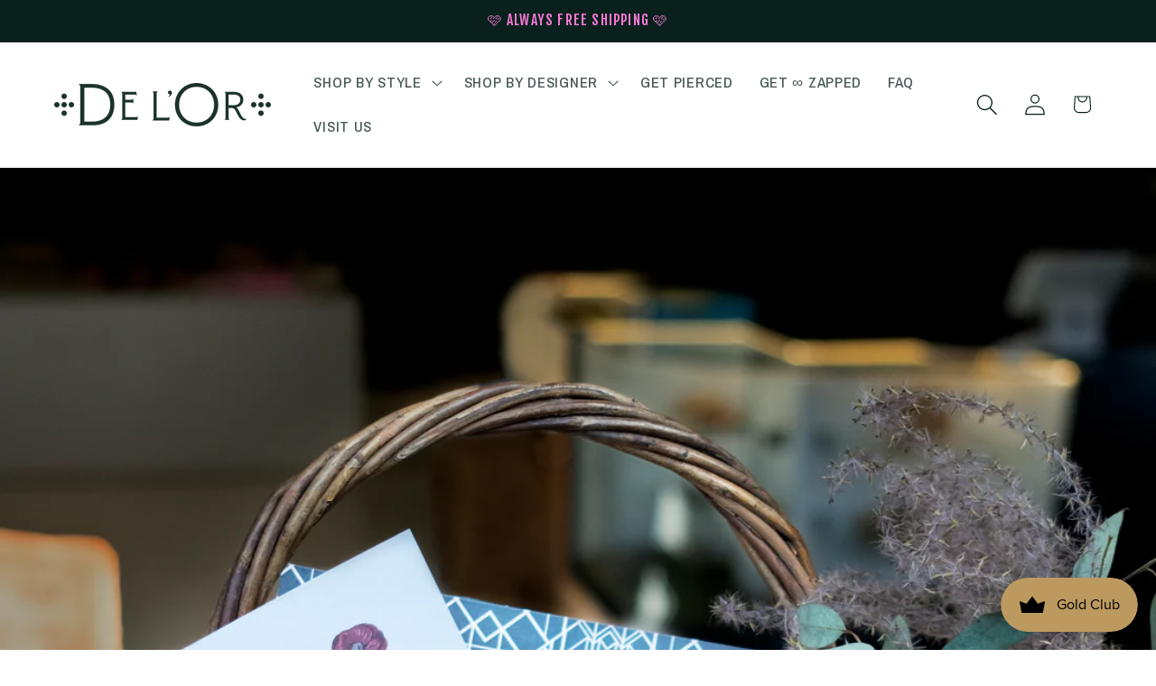

--- FILE ---
content_type: text/javascript
request_url: https://delorpiercing.com/cdn/shop/t/13/assets/bss-custom.js?v=36341348482081846391753425840
body_size: -510
content:
const config={attributes:!1,childList:!0,subtree:!0},callback=(mutationList,observer2)=>{for(const mutation of mutationList)if(mutation.type==="childList"){const ptvp=document.querySelector('.bss-lock-ptvp-element script[type="text/javascript"]');if(!ptvp||ptvp.parentNode.querySelector("#ptvp-script"))return;const newScript=document.createElement("script");newScript.text=ptvp.textContent,newScript.id="ptvp-script",ptvp.parentNode.appendChild(newScript)}},observer=new MutationObserver(callback);observer.observe(document.body,config);
//# sourceMappingURL=/cdn/shop/t/13/assets/bss-custom.js.map?v=36341348482081846391753425840
